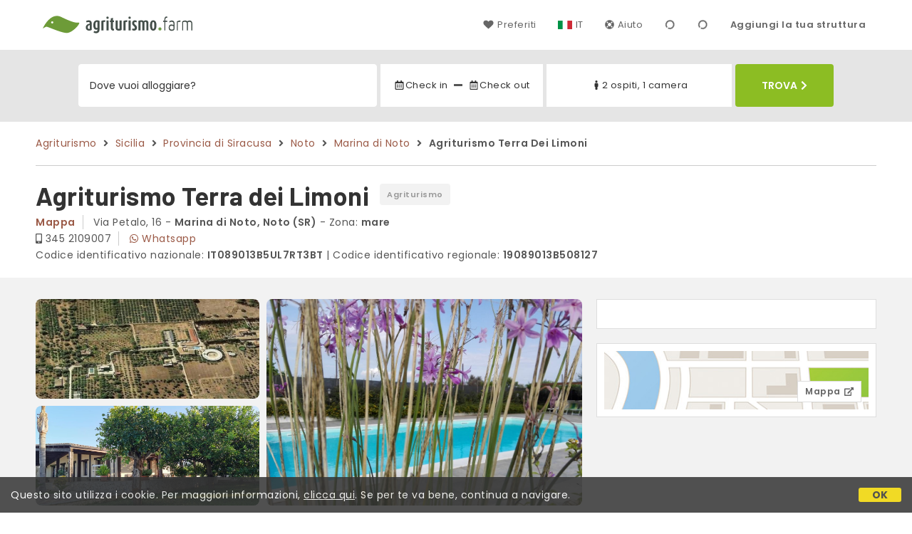

--- FILE ---
content_type: text/html;charset=UTF-8
request_url: https://www.agriturismo.farm/it/agriturismo/sicilia/agriturismo-terra-dei-limoni-marina-di-noto/9959
body_size: 97843
content:


<!doctype html>
<html lang="it"><!-- InstanceBegin template="/Templates/generica-desktop.dwt.cfm" codeOutsideHTMLIsLocked="false" -->

<head>
    <meta charset="windows-1252">
    <meta name="viewport" content="width=device-width, initial-scale=1.0">
    <!-- InstanceBeginEditable name="doctitle" -->
    <title> Agriturismo Terra Dei Limoni, Marina di Noto (prezzi aggiornati per il 2026)</title>
    <!-- InstanceEndEditable -->
    
	
    <link rel="alternate" hreflang="it" href="https://www.agriturismo.farm/it/agriturismo/sicilia/agriturismo-terra-dei-limoni-marina-di-noto/9959">
    <link rel="alternate" hreflang="en" href="https://www.agriturismo.farm/en/farm-holidays/sicily/agriturismo-terra-dei-limoni-marina-di-noto/9959">
	<link rel="alternate" hreflang="fr" href="https://www.agriturismo.farm/fr/agritourisme/sicile/agriturismo-terra-dei-limoni-marina-di-noto/9959">
	<link rel="alternate" hreflang="de" href="https://www.agriturismo.farm/de/bauernhofe/sizilien/agriturismo-terra-dei-limoni-marina-di-noto/9959">
	<link rel="alternate" hreflang="es" href="https://www.agriturismo.farm/es/agroturismo/sicilia/agriturismo-terra-dei-limoni-marina-di-noto/9959">
    
    <link rel="canonical" href="https://www.agriturismo.farm/it/agriturismo/sicilia/agriturismo-terra-dei-limoni-marina-di-noto/9959"> 	

	


    
    
    <link rel="preconnect" href="https://d117yjdt0789wg.cloudfront.net">
    <link rel="preconnect" href="https://fonts.googleapis.com">
    <link rel="preconnect" href="https://www.googletagmanager.com">
    <link rel="preconnect" href="https://connect.facebook.net">

    
    <script>
		
		var jsClass = document.getElementsByTagName('html')[0].className;
		if (jsClass == "") { 
			jsClass = "js"; 
		} else {
			jsClass += " js"; 
		}
		document.getElementsByTagName('html')[0].className = jsClass;
	</script>

    
    <script defer src="https://d117yjdt0789wg.cloudfront.net/CDN2/font-awesome/v5.0.7/js/fontawesome-all.min.js"></script>




    
	
    
            <link href="https://d117yjdt0789wg.cloudfront.net/CDN/grunt/base-desktop.min.css?rfh=bb33346" rel="stylesheet" type="text/css">
        




        
    
	
    <link href="https://d117yjdt0789wg.cloudfront.net/CDN2/global/style.global-v2-override-agit.min.css?rfh=bb33346" rel="stylesheet" type="text/css">


    


    

	<script>
        
        var varlinguaConfig = {
            lingua : "it",
            provenienza : "agit"
        };
    </script>
    
	<script>
        
        var vldConfig = {
            lingua : "it"
        };
    </script>
    
	
    
    
    

    <script>
        
        
        var lgnConfig = {
            idsito : "agit",
            lingua : "it",
            locale : "it_IT",
			classeColoreButton : "btn-verde-chiaro",
            initEmail : "",
            cookiePolicyOk : false,
            urlRedirect : "/",
            urlRegister : "/it/register/user",
            linkArGestore : true,				
            fbAppId : "917937991700404",
            appleLoginEnabled : true,
            appleClientId : 'it.studioscivoletto.agit-js',
			appleRedirectURI : "https://www.agriturismo.farm/login",
			appleNonce : "CD60CFD4-DC53-E2AC-2E61D0082A07C269",
			googleLoginEnabled : true,
            googleClientId : '987123741186-0vreoeemjjff8fapl2t2n2e7521glmij.apps.googleusercontent.com'
        };
    </script>    
    
    <script>
		var dpConf = {
			lingua : "it"
		};
	</script>

    
        	<script src="https://d117yjdt0789wg.cloudfront.net/CDN/grunt/base-desktop.min.js?rfh=bb33346"></script>
        
    <script src="https://d117yjdt0789wg.cloudfront.net/CDN/jquery-ui-1.12.1.custom/i18n/datepicker-it.min.js"></script>
    

	
	
		<script>
            $(document).ready(function(){
                cookiePolicy_barra();
            });
        </script>
    

        
        
        

        <script>
            
            
                var utConfig = {
                    lingua : "it",
                    applicationEnvironment : "production",
                    isHttps : true,
                    isMobile : false
                };
            
            
            
            var rrpConfig = {
                
                    
                    idStruttura : 9959,
                    tipoStruttura : "bbsic",
                
                
                tipoRrp : "pagina",
                provenienza : "agit",
                isFromApp : false,
                cookieId : "agit403347429522532843it", 
                arGestore : 0, 
                arPm : 0, 
                utmSource : "",
                utmRoomId : 0,
                utmRateId : "",
                refId : "",
                
                
                
                    
                    hasUserLogin : true, 
                    
                    initCerca : {
                        safeCheckIn : "", 
                        safeCheckOut : "", 
                        camere : 1,
                        adulti : 2,
                        bambini : 0,
                        etaBambini : "",
                        animali : 0,
                        numeroPersone : 2,
                        numeroNotti : 1
                    },
                    
                    initFormRichiesta : {
                        autoStart : false,
                        isModal : true
                    },
                
                    initFormCamere : {
                        autoStart : true,
                        isModal : false,
                        fixScrollType : "sidebar",
                        urlAction : "/it/booking/agriturismo/sicilia/agriturismo-terra-dei-limoni-marina-di-noto/9959",
                        testMode : 0,
                        highlightRoom : 0,
                        categoryOptions : "none",
                        arrayInitUnitaCamere : [] 
                    },
                
            };

        </script>

        
        
        

        
                <script src="https://d117yjdt0789wg.cloudfront.net/CDN/grunt/cdn3-utility.min.js?rfh=bb33346"></script>
            
                <script src="https://d117yjdt0789wg.cloudfront.net/CDN/grunt/cdn3-utility-country-info.min.js?rfh=bb33346"></script>
            
            <link href="https://d117yjdt0789wg.cloudfront.net/CDN/grunt/rrp4.min.css?rfh=bb33346" rel="stylesheet" type="text/css">
            <script src="https://d117yjdt0789wg.cloudfront.net/CDN/grunt/rrp4-language-it.min.js?rfh=bb33346"></script>
            <script src="https://d117yjdt0789wg.cloudfront.net/CDN/grunt/rrp4-general.min.js?rfh=bb33346"></script>
            
                
                <link rel="stylesheet" type="text/css" href="https://d117yjdt0789wg.cloudfront.net/CDN/grunt/rrp4-override-agit.min.css?rfh=bb33346">
                
            
            <link rel="stylesheet" href="https://d117yjdt0789wg.cloudfront.net/CDN/jquery.fancybox_v3/jquery.fancybox.min.css?rfh=bb33346" type="text/css" media="screen">
            <script type="text/javascript" src="https://d117yjdt0789wg.cloudfront.net/CDN/jquery.fancybox_v3/jquery.fancybox.min.js?rfh=bb33346"></script>
            <script type="text/javascript">
                
                function initFancyboxCaption() {
                    
                    $(".ssw-ext-slideshow-container > a, .ssw-masonry-item > a.ssw-ext-slideshow-link, .slfoto-ext-slideshow-container > a, .slfoto-masonry-item > a.slfoto-ext-slideshow-link, .rrp-camere-categoria-foto > a, a.js-foto-colazione-link, .rrp-foto-struttura-wl > a").fancybox({
                        caption : function(instance, item) {
                            if (typeof $(this).data('extcaption') !== 'undefined') {
                                return $(this).data('extcaption');
                            } else {
                                return "";
                            }
                        }
                    });
                }
                // ready DOM
                $(document).ready(function() {
                    
                    
                    $(document).on("click", ".rrp-camere-categoria-ico a, a.js-rrp-apri-foto-struttura-wl", function(){
                        
                        $("a[data-fancybox=" + $(this).data('idgruppo') + "]").first().trigger("click");
                        return false;
                    });

                    
                    initFancyboxCaption();

                });
            </script>
        

            
            <script src="https://d117yjdt0789wg.cloudfront.net/CDN2/jquery.center-image-box/CIB.min.js?rfh=bb33346"></script>
                
            
            <script>
                var sswConfig = {
                    arrayListaSlideshow : [{"idDiv":"slideshow_bbsic9959","foto":[{"urlThumb":"https://dhqbz5vfue3y3.cloudfront.net/fotobbsic/9959/4/z_20210422_042638352.jpg?rfh=1&amp;size=md","urlThumbXs":"https://dhqbz5vfue3y3.cloudfront.net/fotobbsic/9959/4/z_20210422_042638352.jpg?rfh=1&amp;size=xs","sitowebEsterno":"","width":1200,"id":9959,"height":899,"idcategoria":4,"descrizione":"","url":"https://dhqbz5vfue3y3.cloudfront.net/fotobbsic/9959/4/z_20210422_042638352.jpg?rfh=1","nomefile":"z_20210422_042638352.jpg"},{"urlThumb":"https://dhqbz5vfue3y3.cloudfront.net/fotobbsic/9959/4/z_20210422_043356477.jpg?rfh=1&amp;size=md","urlThumbXs":"https://dhqbz5vfue3y3.cloudfront.net/fotobbsic/9959/4/z_20210422_043356477.jpg?rfh=1&amp;size=xs","sitowebEsterno":"","width":738,"id":9959,"height":922,"idcategoria":4,"descrizione":"","url":"https://dhqbz5vfue3y3.cloudfront.net/fotobbsic/9959/4/z_20210422_043356477.jpg?rfh=1","nomefile":"z_20210422_043356477.jpg"},{"urlThumb":"https://dhqbz5vfue3y3.cloudfront.net/fotobbsic/9959/4/z_20230128_112930672_4214963.jpg?rfh=1&amp;size=md","urlThumbXs":"https://dhqbz5vfue3y3.cloudfront.net/fotobbsic/9959/4/z_20230128_112930672_4214963.jpg?rfh=1&amp;size=xs","sitowebEsterno":"","width":1200,"id":9959,"height":900,"idcategoria":4,"descrizione":"","url":"https://dhqbz5vfue3y3.cloudfront.net/fotobbsic/9959/4/z_20230128_112930672_4214963.jpg?rfh=1","nomefile":"z_20230128_112930672_4214963.jpg"},{"urlThumb":"https://dhqbz5vfue3y3.cloudfront.net/fotobbsic/9959/4/z_20230128_112930505_5732799.jpg?rfh=1&amp;size=md","urlThumbXs":"https://dhqbz5vfue3y3.cloudfront.net/fotobbsic/9959/4/z_20230128_112930505_5732799.jpg?rfh=1&amp;size=xs","sitowebEsterno":"","width":1200,"id":9959,"height":799,"idcategoria":4,"descrizione":"","url":"https://dhqbz5vfue3y3.cloudfront.net/fotobbsic/9959/4/z_20230128_112930505_5732799.jpg?rfh=1","nomefile":"z_20230128_112930505_5732799.jpg"},{"urlThumb":"https://dhqbz5vfue3y3.cloudfront.net/fotobbsic/9959/4/z_20210422_042652648.jpg?rfh=1&amp;size=md","urlThumbXs":"https://dhqbz5vfue3y3.cloudfront.net/fotobbsic/9959/4/z_20210422_042652648.jpg?rfh=1&amp;size=xs","sitowebEsterno":"","width":1200,"id":9959,"height":899,"idcategoria":4,"descrizione":"","url":"https://dhqbz5vfue3y3.cloudfront.net/fotobbsic/9959/4/z_20210422_042652648.jpg?rfh=1","nomefile":"z_20210422_042652648.jpg"},{"urlThumb":"https://dhqbz5vfue3y3.cloudfront.net/fotobbsic/9959/4/z_20210422_042613642.jpg?rfh=1&amp;size=md","urlThumbXs":"https://dhqbz5vfue3y3.cloudfront.net/fotobbsic/9959/4/z_20210422_042613642.jpg?rfh=1&amp;size=xs","sitowebEsterno":"","width":1200,"id":9959,"height":900,"idcategoria":4,"descrizione":"","url":"https://dhqbz5vfue3y3.cloudfront.net/fotobbsic/9959/4/z_20210422_042613642.jpg?rfh=1","nomefile":"z_20210422_042613642.jpg"},{"urlThumb":"https://dhqbz5vfue3y3.cloudfront.net/fotobbsic/9959/4/z_20210422_043029439.jpg?rfh=1&amp;size=md","urlThumbXs":"https://dhqbz5vfue3y3.cloudfront.net/fotobbsic/9959/4/z_20210422_043029439.jpg?rfh=1&amp;size=xs","sitowebEsterno":"","width":1200,"id":9959,"height":900,"idcategoria":4,"descrizione":"","url":"https://dhqbz5vfue3y3.cloudfront.net/fotobbsic/9959/4/z_20210422_043029439.jpg?rfh=1","nomefile":"z_20210422_043029439.jpg"},{"urlThumb":"https://dhqbz5vfue3y3.cloudfront.net/fotobbsic/9959/4/z_20210422_042538367.jpg?rfh=1&amp;size=md","urlThumbXs":"https://dhqbz5vfue3y3.cloudfront.net/fotobbsic/9959/4/z_20210422_042538367.jpg?rfh=1&amp;size=xs","sitowebEsterno":"","width":1200,"id":9959,"height":900,"idcategoria":4,"descrizione":"","url":"https://dhqbz5vfue3y3.cloudfront.net/fotobbsic/9959/4/z_20210422_042538367.jpg?rfh=1","nomefile":"z_20210422_042538367.jpg"},{"urlThumb":"https://dhqbz5vfue3y3.cloudfront.net/fotobbsic/9959/4/z_20210422_042702270.jpg?rfh=1&amp;size=md","urlThumbXs":"https://dhqbz5vfue3y3.cloudfront.net/fotobbsic/9959/4/z_20210422_042702270.jpg?rfh=1&amp;size=xs","sitowebEsterno":"","width":1200,"id":9959,"height":900,"idcategoria":4,"descrizione":"","url":"https://dhqbz5vfue3y3.cloudfront.net/fotobbsic/9959/4/z_20210422_042702270.jpg?rfh=1","nomefile":"z_20210422_042702270.jpg"},{"urlThumb":"https://dhqbz5vfue3y3.cloudfront.net/fotobbsic/9959/4/z_20210422_042719117.jpg?rfh=1&amp;size=md","urlThumbXs":"https://dhqbz5vfue3y3.cloudfront.net/fotobbsic/9959/4/z_20210422_042719117.jpg?rfh=1&amp;size=xs","sitowebEsterno":"","width":1200,"id":9959,"height":899,"idcategoria":4,"descrizione":"","url":"https://dhqbz5vfue3y3.cloudfront.net/fotobbsic/9959/4/z_20210422_042719117.jpg?rfh=1","nomefile":"z_20210422_042719117.jpg"},{"urlThumb":"https://dhqbz5vfue3y3.cloudfront.net/fotobbsic/9959/4/z_20210422_042521440.jpg?rfh=1&amp;size=md","urlThumbXs":"https://dhqbz5vfue3y3.cloudfront.net/fotobbsic/9959/4/z_20210422_042521440.jpg?rfh=1&amp;size=xs","sitowebEsterno":"","width":1200,"id":9959,"height":800,"idcategoria":4,"descrizione":"","url":"https://dhqbz5vfue3y3.cloudfront.net/fotobbsic/9959/4/z_20210422_042521440.jpg?rfh=1","nomefile":"z_20210422_042521440.jpg"},{"urlThumb":"https://dhqbz5vfue3y3.cloudfront.net/fotobbsic/9959/4/z_20210422_042735747.jpg?rfh=1&amp;size=md","urlThumbXs":"https://dhqbz5vfue3y3.cloudfront.net/fotobbsic/9959/4/z_20210422_042735747.jpg?rfh=1&amp;size=xs","sitowebEsterno":"","width":1200,"id":9959,"height":800,"idcategoria":4,"descrizione":"","url":"https://dhqbz5vfue3y3.cloudfront.net/fotobbsic/9959/4/z_20210422_042735747.jpg?rfh=1","nomefile":"z_20210422_042735747.jpg"},{"urlThumb":"https://dhqbz5vfue3y3.cloudfront.net/fotobbsic/9959/4/z_20210422_042745577.jpg?rfh=1&amp;size=md","urlThumbXs":"https://dhqbz5vfue3y3.cloudfront.net/fotobbsic/9959/4/z_20210422_042745577.jpg?rfh=1&amp;size=xs","sitowebEsterno":"","width":1200,"id":9959,"height":800,"idcategoria":4,"descrizione":"","url":"https://dhqbz5vfue3y3.cloudfront.net/fotobbsic/9959/4/z_20210422_042745577.jpg?rfh=1","nomefile":"z_20210422_042745577.jpg"},{"urlThumb":"https://dhqbz5vfue3y3.cloudfront.net/fotobbsic/9959/4/z_20210422_042806218.jpg?rfh=1&amp;size=md","urlThumbXs":"https://dhqbz5vfue3y3.cloudfront.net/fotobbsic/9959/4/z_20210422_042806218.jpg?rfh=1&amp;size=xs","sitowebEsterno":"","width":1200,"id":9959,"height":900,"idcategoria":4,"descrizione":"","url":"https://dhqbz5vfue3y3.cloudfront.net/fotobbsic/9959/4/z_20210422_042806218.jpg?rfh=1","nomefile":"z_20210422_042806218.jpg"},{"urlThumb":"https://dhqbz5vfue3y3.cloudfront.net/fotobbsic/9959/4/z_20210422_042822867.jpg?rfh=1&amp;size=md","urlThumbXs":"https://dhqbz5vfue3y3.cloudfront.net/fotobbsic/9959/4/z_20210422_042822867.jpg?rfh=1&amp;size=xs","sitowebEsterno":"","width":1200,"id":9959,"height":800,"idcategoria":4,"descrizione":"","url":"https://dhqbz5vfue3y3.cloudfront.net/fotobbsic/9959/4/z_20210422_042822867.jpg?rfh=1","nomefile":"z_20210422_042822867.jpg"},{"urlThumb":"https://dhqbz5vfue3y3.cloudfront.net/fotobbsic/9959/4/z_20210422_042905314.jpg?rfh=1&amp;size=md","urlThumbXs":"https://dhqbz5vfue3y3.cloudfront.net/fotobbsic/9959/4/z_20210422_042905314.jpg?rfh=1&amp;size=xs","sitowebEsterno":"","width":1200,"id":9959,"height":899,"idcategoria":4,"descrizione":"","url":"https://dhqbz5vfue3y3.cloudfront.net/fotobbsic/9959/4/z_20210422_042905314.jpg?rfh=1","nomefile":"z_20210422_042905314.jpg"},{"urlThumb":"https://dhqbz5vfue3y3.cloudfront.net/fotobbsic/9959/4/z_20210422_042939424.jpg?rfh=1&amp;size=md","urlThumbXs":"https://dhqbz5vfue3y3.cloudfront.net/fotobbsic/9959/4/z_20210422_042939424.jpg?rfh=1&amp;size=xs","sitowebEsterno":"","width":1200,"id":9959,"height":900,"idcategoria":4,"descrizione":"","url":"https://dhqbz5vfue3y3.cloudfront.net/fotobbsic/9959/4/z_20210422_042939424.jpg?rfh=1","nomefile":"z_20210422_042939424.jpg"},{"urlThumb":"https://dhqbz5vfue3y3.cloudfront.net/fotobbsic/9959/4/z_20210422_043057115.jpg?rfh=1&amp;size=md","urlThumbXs":"https://dhqbz5vfue3y3.cloudfront.net/fotobbsic/9959/4/z_20210422_043057115.jpg?rfh=1&amp;size=xs","sitowebEsterno":"","width":1200,"id":9959,"height":900,"idcategoria":4,"descrizione":"","url":"https://dhqbz5vfue3y3.cloudfront.net/fotobbsic/9959/4/z_20210422_043057115.jpg?rfh=1","nomefile":"z_20210422_043057115.jpg"},{"urlThumb":"https://dhqbz5vfue3y3.cloudfront.net/fotobbsic/9959/4/z_20210422_043120454.jpg?rfh=1&amp;size=md","urlThumbXs":"https://dhqbz5vfue3y3.cloudfront.net/fotobbsic/9959/4/z_20210422_043120454.jpg?rfh=1&amp;size=xs","sitowebEsterno":"","width":1200,"id":9959,"height":900,"idcategoria":4,"descrizione":"","url":"https://dhqbz5vfue3y3.cloudfront.net/fotobbsic/9959/4/z_20210422_043120454.jpg?rfh=1","nomefile":"z_20210422_043120454.jpg"},{"urlThumb":"https://dhqbz5vfue3y3.cloudfront.net/fotobbsic/9959/4/z_20210422_043511883.jpg?rfh=1&amp;size=md","urlThumbXs":"https://dhqbz5vfue3y3.cloudfront.net/fotobbsic/9959/4/z_20210422_043511883.jpg?rfh=1&amp;size=xs","sitowebEsterno":"","width":1200,"id":9959,"height":899,"idcategoria":4,"descrizione":"","url":"https://dhqbz5vfue3y3.cloudfront.net/fotobbsic/9959/4/z_20210422_043511883.jpg?rfh=1","nomefile":"z_20210422_043511883.jpg"},{"urlThumb":"https://dhqbz5vfue3y3.cloudfront.net/fotobbsic/9959/4/z_20230128_111544667_4025361.jpg?rfh=1&amp;size=md","urlThumbXs":"https://dhqbz5vfue3y3.cloudfront.net/fotobbsic/9959/4/z_20230128_111544667_4025361.jpg?rfh=1&amp;size=xs","sitowebEsterno":"","width":1200,"id":9959,"height":900,"idcategoria":4,"descrizione":"","url":"https://dhqbz5vfue3y3.cloudfront.net/fotobbsic/9959/4/z_20230128_111544667_4025361.jpg?rfh=1","nomefile":"z_20230128_111544667_4025361.jpg"},{"urlThumb":"https://dhqbz5vfue3y3.cloudfront.net/fotobbsic/9959/4/z_20230128_1115450_7984608.jpg?rfh=1&amp;size=md","urlThumbXs":"https://dhqbz5vfue3y3.cloudfront.net/fotobbsic/9959/4/z_20230128_1115450_7984608.jpg?rfh=1&amp;size=xs","sitowebEsterno":"","width":1200,"id":9959,"height":900,"idcategoria":4,"descrizione":"","url":"https://dhqbz5vfue3y3.cloudfront.net/fotobbsic/9959/4/z_20230128_1115450_7984608.jpg?rfh=1","nomefile":"z_20230128_1115450_7984608.jpg"},{"urlThumb":"https://dhqbz5vfue3y3.cloudfront.net/fotobbsic/9959/4/z_20230128_111543520_9171486.jpg?rfh=1&amp;size=md","urlThumbXs":"https://dhqbz5vfue3y3.cloudfront.net/fotobbsic/9959/4/z_20230128_111543520_9171486.jpg?rfh=1&amp;size=xs","sitowebEsterno":"","width":1200,"id":9959,"height":771,"idcategoria":4,"descrizione":"","url":"https://dhqbz5vfue3y3.cloudfront.net/fotobbsic/9959/4/z_20230128_111543520_9171486.jpg?rfh=1","nomefile":"z_20230128_111543520_9171486.jpg"},{"urlThumb":"https://dhqbz5vfue3y3.cloudfront.net/fotobbsic/9959/4/z_20241127_062851205_1690653.jpg?rfh=1&amp;size=md","urlThumbXs":"https://dhqbz5vfue3y3.cloudfront.net/fotobbsic/9959/4/z_20241127_062851205_1690653.jpg?rfh=1&amp;size=xs","sitowebEsterno":"","width":899,"id":9959,"height":1200,"idcategoria":4,"descrizione":"Staff","url":"https://dhqbz5vfue3y3.cloudfront.net/fotobbsic/9959/4/z_20241127_062851205_1690653.jpg?rfh=1","nomefile":"z_20241127_062851205_1690653.jpg"},{"urlThumb":"https://dhqbz5vfue3y3.cloudfront.net/fotobbsic/9959/4/z_20241127_062851269_8982818.jpg?rfh=1&amp;size=md","urlThumbXs":"https://dhqbz5vfue3y3.cloudfront.net/fotobbsic/9959/4/z_20241127_062851269_8982818.jpg?rfh=1&amp;size=xs","sitowebEsterno":"","width":900,"id":9959,"height":1200,"idcategoria":4,"descrizione":"Staff","url":"https://dhqbz5vfue3y3.cloudfront.net/fotobbsic/9959/4/z_20241127_062851269_8982818.jpg?rfh=1","nomefile":"z_20241127_062851269_8982818.jpg"}]}],
                    lingua : "it",
                    fontAwesomeVersion : 5
                };
            </script>

            
            <script src="https://d117yjdt0789wg.cloudfront.net/CDN/masonry/masonry.pkgd.min.js?rfh=bb33346"></script>
            
            <script src="https://d117yjdt0789wg.cloudfront.net/CDN2/jquery.slideshow/slideshow_v4.min.js?rfh=bb33346"></script>
            <link rel="stylesheet" href="https://d117yjdt0789wg.cloudfront.net/CDN2/jquery.slideshow/slideshow_v4.min.css?rfh=bb33346" type="text/css">

            

                    
                    <script>
                        $(document).ready(function(){	
                            sswInit({
                                crop : false,
                                navigation : "thumb-anim",
                                showCounter : true
                            });
                        });
                    </script>    
                    
                

			
			<script src="https://d117yjdt0789wg.cloudfront.net/CDN2/jquery.schede/schede_v2.min.js?rfh=bb33346"></script>
	        <link type="text/css" rel="stylesheet" href="https://d117yjdt0789wg.cloudfront.net/CDN2/jquery.schede/schede_v2.min.css?rfh=bb33346">
            
			
            
                <link href="https://d117yjdt0789wg.cloudfront.net/CDN/jquery.testo_espandibile/testo_espandibile.min.css" rel="stylesheet">
                <script src="https://d117yjdt0789wg.cloudfront.net/CDN/jquery.testo_espandibile/testo_espandibile.min.js"></script>
            
                <!-- Global site tag (gtag.js) - Google Analytics -->
                <script async src="https://www.googletagmanager.com/gtag/js?id=G-R3CH0471YX"></script>
                <script>
                    window.dataLayer = window.dataLayer || [];
                    function gtag(){dataLayer.push(arguments);}
                    gtag('js', new Date());
                    
                    
                    gtag('config', 'G-R3CH0471YX');
                    
                    
                        
                        gtag('config', 'AW-1071428987');
                    

                </script>
            
	
    <link rel="shortcut icon" href="https://www.agriturismo.farm/favicon.ico">
    <!-- InstanceBeginEditable name="head" -->
    
<script type="application/ld+json">{"@context":"http://schema.org","@type":"LodgingBusiness","name":"Agriturismo Terra dei Limoni","url":"https://www.agriturismo.farm/it/agriturismo/sicilia/agriturismo-terra-dei-limoni-marina-di-noto/9959","image":["https://dhqbz5vfue3y3.cloudfront.net/fotobbsic/9959/4/z_20210422_042638352.jpg?rfh=1","https://dhqbz5vfue3y3.cloudfront.net/fotobbsic/9959/4/z_20210422_043356477.jpg?rfh=1","https://dhqbz5vfue3y3.cloudfront.net/fotobbsic/9959/4/z_20230128_112930672_4214963.jpg?rfh=1","https://dhqbz5vfue3y3.cloudfront.net/fotobbsic/9959/4/z_20230128_112930505_5732799.jpg?rfh=1","https://dhqbz5vfue3y3.cloudfront.net/fotobbsic/9959/4/z_20210422_042652648.jpg?rfh=1","https://dhqbz5vfue3y3.cloudfront.net/fotobbsic/9959/4/z_20210422_042613642.jpg?rfh=1","https://dhqbz5vfue3y3.cloudfront.net/fotobbsic/9959/4/z_20210422_043029439.jpg?rfh=1","https://dhqbz5vfue3y3.cloudfront.net/fotobbsic/9959/4/z_20210422_042538367.jpg?rfh=1","https://dhqbz5vfue3y3.cloudfront.net/fotobbsic/9959/4/z_20210422_042702270.jpg?rfh=1","https://dhqbz5vfue3y3.cloudfront.net/fotobbsic/9959/4/z_20210422_042719117.jpg?rfh=1","https://dhqbz5vfue3y3.cloudfront.net/fotobbsic/9959/4/z_20210422_042521440.jpg?rfh=1","https://dhqbz5vfue3y3.cloudfront.net/fotobbsic/9959/4/z_20210422_042735747.jpg?rfh=1","https://dhqbz5vfue3y3.cloudfront.net/fotobbsic/9959/4/z_20210422_042745577.jpg?rfh=1","https://dhqbz5vfue3y3.cloudfront.net/fotobbsic/9959/4/z_20210422_042806218.jpg?rfh=1","https://dhqbz5vfue3y3.cloudfront.net/fotobbsic/9959/4/z_20210422_042822867.jpg?rfh=1","https://dhqbz5vfue3y3.cloudfront.net/fotobbsic/9959/4/z_20210422_042905314.jpg?rfh=1","https://dhqbz5vfue3y3.cloudfront.net/fotobbsic/9959/4/z_20210422_042939424.jpg?rfh=1","https://dhqbz5vfue3y3.cloudfront.net/fotobbsic/9959/4/z_20210422_043057115.jpg?rfh=1","https://dhqbz5vfue3y3.cloudfront.net/fotobbsic/9959/4/z_20210422_043120454.jpg?rfh=1","https://dhqbz5vfue3y3.cloudfront.net/fotobbsic/9959/4/z_20210422_043511883.jpg?rfh=1","https://dhqbz5vfue3y3.cloudfront.net/fotobbsic/9959/4/z_20230128_111544667_4025361.jpg?rfh=1","https://dhqbz5vfue3y3.cloudfront.net/fotobbsic/9959/4/z_20230128_1115450_7984608.jpg?rfh=1","https://dhqbz5vfue3y3.cloudfront.net/fotobbsic/9959/4/z_20230128_111543520_9171486.jpg?rfh=1","https://dhqbz5vfue3y3.cloudfront.net/fotobbsic/9959/4/z_20241127_062851205_1690653.jpg?rfh=1","https://dhqbz5vfue3y3.cloudfront.net/fotobbsic/9959/4/z_20241127_062851269_8982818.jpg?rfh=1"],"description":"Circondato da un rigoglioso agrumeto, Terra dei Limoni accoglie i suoi ospiti a Marina di Noto, a pochi passi da una spiaggia dorata e a breve distanza dalle meraviglie barocche del Val di Noto. L’agriturismo è il frutto di un amore autentico per la Sicilia e offre un’esperienza di soggiorno che uni...","address":{"@type":"PostalAddress","addressLocality":"Via Petalo, 16","postalCode":"96017","streetAddress":"Via Petalo, 16, 96017 Noto, Italia","addressRegion":"Sicilia","addressCountry":"IT"},"telephone":"+393452109007","geo":{"@type":"GeoCoordinates","latitude":"36.8697528213046940","longitude":"15.1250118135465460"}}</script>

<script type="application/ld+json">{"@context":"https://schema.org","itemListElement":[{"position":1,"item":"https://www.agriturismo.farm/it","@type":"ListItem","name":"Agriturismo"},{"position":2,"item":"https://www.agriturismo.farm/it/regione/sicilia","@type":"ListItem","name":"Sicilia"},{"position":3,"item":"https://www.agriturismo.farm/it/provincia/siracusa","@type":"ListItem","name":"Provincia di Siracusa"},{"position":4,"item":"https://www.agriturismo.farm/it/noto","@type":"ListItem","name":"Noto"},{"position":5,"item":"https://www.agriturismo.farm/it/noto/frazione/marina-di-noto","@type":"ListItem","name":"Marina di Noto"},{"position":6,"@type":"ListItem","name":"Agriturismo Terra dei Limoni"}],"@type":"BreadcrumbList"}</script>

    <!-- InstanceEndEditable -->
</head>

<body>

    
		
        <div class="wrapper-base wrapper-lg">
            <div class="testata">
            
                
                <a href="/it/" class="testata-logo"> <img src="[data-uri]" alt="agriturismo.farm"></a>
            
                
                <ul class="testata-menu">
	                
						
                        <li>
                            <a href="/it/preferiti"><i class="fas fa-heart ico-margin-dx"></i>Preferiti</a>
                        </li>
					
                    
                    <li class="lingua">
                        <a href="#barra-lingua" class="linkMosNasSMenu bn_it">IT</a>
                        
<div id="barra-lingua" class="smenu linkMosNasSMenu_target">

	<div class="smenu-freccina"></div>

	
    <a href="https://www.agriturismo.farm/it/agriturismo/sicilia/agriturismo-terra-dei-limoni-marina-di-noto/9959" class="bn_it">Italiano</a> 

    
    <a href="https://www.agriturismo.farm/en/farm-holidays/sicily/agriturismo-terra-dei-limoni-marina-di-noto/9959" class="bn_en">English</a>
    
    
    <a href="https://www.agriturismo.farm/fr/agritourisme/sicile/agriturismo-terra-dei-limoni-marina-di-noto/9959" class="bn_fr">Fran&ccedil;ais</a>
    
    
    <a href="https://www.agriturismo.farm/de/bauernhofe/sizilien/agriturismo-terra-dei-limoni-marina-di-noto/9959" class="bn_de">Deutsch</a>
    
    
    <a href="https://www.agriturismo.farm/es/agroturismo/sicilia/agriturismo-terra-dei-limoni-marina-di-noto/9959" class="bn_es smenu-ultimo">Espa&ntilde;ol</a>

</div>
 
                    </li>
                    
                    <li><a href="/it/faq"><i class="fas fa-life-ring ico-margin-dx"></i>Aiuto</a> </li>
                    
                    <li><div class="lgn-box-login" data-boxtype="menutoponlylogin"><i class="fas fa-circle-notch fa-spin fa-fw"></i></div></li>
                    <li class="lgn-hide-on-login-block"><div class="lgn-box-login" data-boxtype="linkregister"><i class="fas fa-circle-notch fa-spin fa-fw"></i></div></li>
                    
                      
                        <li class="aggiungi"><a href="/aggiungi.cfm">Aggiungi la tua struttura</a></li>
                    
                </ul>
            
            </div>
        </div>
	
    
        <div class="fascia-base fascia-sm fascia-grigia-rilievo">
            <div class="wrapper-base wrapper-md">
                


<form autocomplete="off" action="/cerca.cfm" class="frm-cerca js-fc-form-cerca">
    
    <div class="frm-cerca-localita">
        
        <input name="q" type="text" class="input-base input-100 input-lg" data-historysearch="0" placeholder="Dove vuoi alloggiare?">
        
        <div class="js-fc-autocomplete-loading"></div>
    </div>

    
	<div class="frm-cerca-checkin-checkout">
    	
        
        <div class="frm-cerca-checkin-checkout-container">
        	
			
            <div class="frm-cerca-container-sx js-fc-datepicker-container-checkin">
				<a href="#" class="js-fc-datepicker-link-checkin js-dp-open-link" data-idinput="dpcheckincerca" data-idotherlink="dpcheckoutcercalink" id="dpcheckincercalink">...</a>
                
                <input class="js-dp-open" type="hidden" name="checkin" value=""
                	id="dpcheckincerca"
                    data-selectday="" 
                    data-showmonth=""
                    data-mindate="2026-01-26"
                    data-maxdate="2028-01-26"
                    data-dptype="checkin"
                    data-idotherinput="dpcheckoutcerca"
                    data-showrange="true"
                    data-fixedcheckout="true"
                    placeholder="Check-in"
                    >                
            </div>
			
			
            <div class="frm-cerca-container-center"><i class="fas fa-minus"></i></div>
			
			
            <div class="frm-cerca-container-dx js-fc-datepicker-container-checkout">
            	<a href="#" class="js-fc-datepicker-link-checkout js-dp-open-link" data-idinput="dpcheckoutcerca" data-idotherlink="dpcheckincercalink" id="dpcheckoutcercalink">...</a>
                
                <input class="js-dp-open" type="hidden" name="checkout" value=""
                	id="dpcheckoutcerca"
                    data-selectday="" 
                    data-showmonth=""
                    data-dptype="checkout"
                    data-idotherinput="dpcheckincerca"
                    placeholder="Check-out"
                    >
            </div>
            
            
	        <div class="frm-cerca-cancella-date js-fc-cancella-date"><a href="#"><i class="fas fa-times fa-fw"></i><span>cancella le date</span></a></div>

		</div>
        
    </div>
    
    
    <div class="frm-cerca-persone-camere">
    	<div class="frm-cerca-persone-camere-container js-fc-persone-camere-container">
        	<a href="#" class="js-fc-persone-camere-link">...</a>
            <div class="frm-cerca-freccia"><i class="fas fa-arrow-up"></i></div>
            <div class="frm-cerca-freccia-alt"><i class="fas fa-arrow-down"></i></div>
            
            <input type="hidden" name="numberpeople" value="2">
            <input type="hidden" name="numberrooms" value="1">
            <div class="box-scegli-persone-camere">
               
            </div>
		</div>
    </div>

    
    <input type="hidden" value="it" name="locale">

            
    

    
    <div class="frm-cerca-btn">
    	<button type="submit" name="Submit" class="btn-base btn-verde-chiaro btn-block btn-cerca-lg text-uppercase">
        	Trova<i class="fas fa-chevron-right ico-margin-sx"></i>
		</button>
    </div>
    
    <div class="separatore"></div>
       
</form>

            </div>
        </div> 

    

    <!-- InstanceBeginEditable name="contenuto" -->

    <div class="wrapper-base wrapper-lg">
        <div class="briciole">
            <a href="/it">Agriturismo</a>
        
            
                
                 <i class="fas fa-angle-right ico-margin-sx ico-margin-dx"></i> <a href="/it/regione/sicilia">Sicilia</a>
                 <i class="fas fa-angle-right ico-margin-sx ico-margin-dx"></i> <a href="/it/provincia/siracusa">Provincia di Siracusa</a>
                 <i class="fas fa-angle-right ico-margin-sx ico-margin-dx"></i> <a href="/it/noto">Noto</a>
                
                     <i class="fas fa-angle-right ico-margin-sx ico-margin-dx"></i> <a href="/it/noto/frazione/marina-di-noto">Marina di Noto</a>
                
                 <i class="fas fa-angle-right ico-margin-sx ico-margin-dx"></i> <strong> Agriturismo Terra Dei Limoni</strong>
                
            
        </div>
	</div>

    
    <div class="fascia-base fascia-sm fascia-bianca">	
        <div class="wrapper-base wrapper-lg">
            
            
            <div class="colonna-base colonna-80">
        
		<div class="ss-titolo">
			
            <h1>
            Agriturismo Terra dei Limoni 
            </h1>
            
            <div class="ss-tipologia">Agriturismo</div>    
            <div class="separatore"></div>
        </div>     
    
            
                <div class="ss-contatti">
                    
                    
                    <div class="ss-mappa-link text-capitalize">
                        <strong>
                            
                            <a href="https://www.google.com/maps/search/?api=1&query=Agriturismo+Terra+dei+Limoni+Marina+di+Noto" target="_blank">mappa</a>
                        </strong>
                    </div>
                    
                    
                    <div class="ss-indirizzo">Via Petalo, 16 - 
        
        <strong>Marina di Noto,  Noto (SR)</strong>
        
            - Zona:
			<strong>
			mare 
            </strong>
        </div>
                    
                </div>

                
                    <div class="ss-contatti row-space-top-xxxs">
                        
                        
                                    <div class="ss-tel-numero">       
                                        <i class="fas fa-mobile-alt ico-margin-dx"></i><span class="human-number" data-num="345 2109007187"></span>
                                    </div>
                                

                            <div class="ss-tel-numero">       
                                <a href="https://wa.me/393452109007?text=Messaggio%20a%20Agriturismo%20Terra%20dei%20Limoni%20%2D%20Noto%20http%3A%2F%2Fbeb%2Eit%2Fp%2Ecfm%3Fs%3D15%2D9959%0D%0A" class="js-click-whatsapp" data-ip="194.187.171.167" data-idstruttura="9959" data-idregione="15" data-lingua="it" data-telnumero="" data-provenienza="pagina" target="_blank"><i class="fab fa-whatsapp ico-margin-dx"></i>Whatsapp</a>
                            </div>
                        
                    </div>

                
                    <div class="ss-contatti row-space-top-xxxs">
                        <div>
                            Codice identificativo nazionale: <strong>IT089013B5UL7RT3BT</strong>                    
                            
                                    | 
                                Codice identificativo regionale: <strong>19089013B508127</strong>                            
                            
                        </div>
                    </div>
                
            </div>
            <div class="colonna-base colonna-20">
                
                <div class="preferiti-action preferiti-action-scheda text-right text-uppercase" data-idstruttura="9959" data-idregione="15" data-lingua="it"></div>
            </div>
            <div class="separatore"></div>
		
        </div>
    </div>
    
    
    <div class="fascia-base fascia-md-lg fascia-grigia">	
        <div class="wrapper-base wrapper-lg">
        
            <div class="colonna-layout-pagina-sx">
                
                
                <div class="row-space-bottom-md">
                    <div id="slideshow_bbsic9959"></div>
                </div>
                
                
                
        <div class="info-piace-perche row-space-bottom-lg">
            <div class="row-space-bottom-md">Gli ospiti di questa struttura hanno apprezzato:</div>
            
                <ul>
                
                    <li><i class="fas fa-check-circle fa-fw ico-margin-dx"></i>piscina</li>
                    
                
                    <li><i class="fas fa-check-circle fa-fw ico-margin-dx"></i>struttura di charme</li>
                    
                
                </ul>
                <div class="separatore"></div>
        </div>
    

                    
    <div class="schede-container">

        <div class="scheda-menu">
            <a href="#schedaCaratteristiche" class="scheda-link scheda-link-attiva">Caratteristiche</a>
            <a href="#schedaCaratteristicheComplete" class="scheda-link">Caratteristiche Complete</a>
        </div>            
        
        <div class="scheda-content scheda-content-attiva" id="schedaCaratteristiche">
            
        <div class="info-caratteristiche">
            <ul>
            	
                    <li><i class="fas fa-check-circle fa-fw ico-margin-dx"></i>Ristorante</li>
                
                    <li><i class="fas fa-check-circle fa-fw ico-margin-dx"></i>Piscina</li>
                          	
                    <li><i class="fas fa-check-circle fa-fw ico-margin-dx"></i>Accessibile disabili</li>
                
                    <li><i class="fas fa-check-circle fa-fw ico-margin-dx"></i>Uso cucina</li>
                
                    <li><i class="fas fa-check-circle fa-fw ico-margin-dx"></i>Animali consentiti</li>
                
                    <li><i class="fas fa-check-circle fa-fw ico-margin-dx"></i>Aria condizionata</li>
                
                    <li><i class="fas fa-check-circle fa-fw ico-margin-dx"></i>Fuga Romantica</li>
                
                    <li><i class="fas fa-check-circle fa-fw ico-margin-dx"></i>Parcheggio</li>
                
                    <li><i class="fas fa-check-circle fa-fw ico-margin-dx"></i>Giardino</li>
                
                    <li><i class="fas fa-check-circle fa-fw ico-margin-dx"></i>TV</li>
                
                    <li><i class="fas fa-check-circle fa-fw ico-margin-dx"></i>Wifi gratuito</li>
                
                    <li><i class="fas fa-check-circle fa-fw ico-margin-dx"></i>Adatto alle famiglie  </li>
                
                    <li><i class="fas fa-check-circle fa-fw ico-margin-dx"></i>Business</li>
                
                    <li><i class="fas fa-check-circle fa-fw ico-margin-dx"></i>Phon in Camera  </li>
                
                    <li><i class="fas fa-check-circle fa-fw ico-margin-dx"></i>Riscaldamento</li>
                              
                          
                
            </ul>
            <div class="separatore"></div>
            <div class="info-caratteristiche-dichiarate">Dichiarate dal Gestore</div>    
		</div>
    
        </div>

        <div class="scheda-content" id="schedaCaratteristicheComplete">
            
<p><strong>Informazioni varie</strong></p>
<ul>
              	
        <li>Accessibile disabili</li>
    
        <li><span class="testo_evidenziato">&Egrave; consentito portare animali</span> </li>
    
    	<li>Le Camere hanno il condizionatore / climatizzatore</li>
    
    	<li>Possibilit&agrave; di parcheggio</li>
    
    	<li>Si parla inglese</li>
    
    	<li>Si parla francese</li>
    
</ul>

<p><strong>Caratteristiche della casa</strong></p>
<ul>
    
    	<li>Spazio comune a disposizione degli ospiti</li>
    
    	<li>Posizione panoramica e/o tranquilla</li>
    
</ul>

<p><strong>Impianto di riscaldamento e di condizionamento della casa</strong></p>
<ul>
	
    	<li>Impianto a norma</li>
    
    	<li>Aria condizionata o a pompa</li>
    
    	<li>Regolazione temperatura dalle camere</li>
    
    	<li>Doppi vetri o pannelli solari</li>
    
</ul>

<p><strong>Impianto elettrico</strong></p>
<ul>
	
    	<li>Impianto a norma</li>
    
    	<li>Fotovoltaico o altre forme di energia rinnovabile</li>
    
</ul>

<p><strong>Pertinenze e servizi della casa</strong></p>
<ul>
	
    	<li>Piscina</li>
    
    	<li>Giardino</li>
    
    	<li>Angolo cottura</li>
    
    	<li>Terrazza</li>
    
    	<li>Accesso handicappati</li>
    
</ul>

<p><strong>Attrezzature e servizi</strong></p>
<ul>
	
    	<li>Giochi bambini / babysitting</li>
    
    	<li>Lavanderia / lavatrice</li>
    
    	<li>Accetta animali</li>
    
</ul>

<p><strong>Ubicazione e dintorni della casa</strong></p>
<ul>
    
    	<li>Vicino (entro 45 min) stazione / aereo / porto</li>
    
</ul>

<p><strong>Numero camere</strong></p>
<ul>
	
    	<li>Numero complessivo di camere: 14</li>
    
    	<li>Numero di camere con bagno ensuite (esclusivo - dentro la camera): 14</li>
    
</ul>

    <p><strong>Dimensioni media camere</strong></p>
    <ul>
        
            <li>Fra 21 e 30 mq</li>
        
    </ul>

<p><strong>Accessori igienico sanitari</strong></p>
<ul>
	
    	<li>Bagni restaurati negli ultimi 5 anni</li>
    
    	<li>Asciuga capelli</li>
    
    	<li>Campioncini monodose, saponi, etc</li>
    
</ul>

<p><strong>Attrezzature e servizi camere</strong></p>
<ul>
	
    	<li>Televisione</li>
    
    	<li>Specchio o portavaligia</li>
    
    	<li>Accesso internet o telefono</li>
    
</ul>

<p><strong>Arredamento - tipologia camere da letto</strong></p>
<ul>
	
    	<li>Scrittoio / tavolo e sedie</li>
    
    	<li>Divano / poltrone</li>
    
</ul>

    <p><strong>Pulizia Locali</strong></p>
    <ul>
    	
        	<li>Tutti i giorni, servizio alle camere</li>
        
    </ul>

<p><strong>Servizi</strong></p>
<ul>
	
    	<li>Guide / mappe / libri a disposizione</li>
    
    	<li>Calendario eventi locali</li>
    
</ul>

    <p><strong>Temi di viaggio - il luogo</strong></p>        
    <ul>
        
        	<li>Mare</li>
        
    </ul>

    <p><strong>Temi di viaggio - tipo di centro abitato</strong></p>   
    <ul>
        
        	<li>Piccole citt&agrave; - tra 25.000 e 100.000 ab.</li>
        
    </ul>

<p><strong>Temi di viaggio - caratteristiche della zona</strong></p>
<ul>
	
    	<li>Vicino monumenti e luoghi famosi</li>
    
    	<li>Zona d'arte o archeologica / architettonica</li>
    
    	<li>Eventi culturali e mostre</li>
    
    	<li>Zona d'itinerari enogastronomica</li>
    
    	<li>Immersa nella natura (pace e relax)</li>
    
    	<li>Giardini e paesaggi</li>
    
    	<li>In riva al mare</li>
    
</ul>

<p><strong>Temi di viaggio - caratteristiche della casa</strong></p>        
<ul>
	
    	<li>Struttura con giardino / oasi di relax</li>
    
    	<li>Struttura per famiglie</li>
    
    	<li>Struttura ideale per affari / business</li>
    
    	<li>Struttura ideale per una fuga romantica</li>
    
</ul>
                            
        </div>

    </div>

	
    
        <div class="schede-container">
            
            <div class="scheda-menu">
                
                    <a href="#schedaDescrizione" class="scheda-link scheda-link-attiva">Descrizione</a>
                
            </div>            
            
            
                <div class="scheda-content scheda-content-attiva" id="schedaDescrizione">
                    
                    
                
                <div class="txtExpandibile_box txtExpandibile_descrizione" data-numerorighe="8" data-paddingtoplink="10" data-comportamento="mosnas" data-testolink="mostra di pi&ugrave;" data-testolinknas="mostra di meno" data-bgcolor="ffffff">
                    Circondato da un rigoglioso agrumeto, Terra dei Limoni accoglie i suoi ospiti a Marina di Noto, a pochi passi da una spiaggia dorata e a breve distanza dalle meraviglie barocche del Val di Noto. L’agriturismo è il frutto di un amore autentico per la Sicilia e offre un’esperienza di soggiorno che unisce natura, comfort e ospitalità attenta.<br><br>Le camere matrimoniali, situate nel corpo centrale della struttura, sono impreziosite dalle decorazioni floreali della pittrice Fernanda Palvarini e si affacciano su spazi esterni attrezzati immersi nel verde. Gli appartamenti, dotati di cucina e ampia veranda, garantiscono la libertà e l’indipendenza ideali per famiglie e coppie in cerca di relax. Tutti gli alloggi dispongono di connessione Wi-Fi, bagno privato, climatizzatore, TV e frigo.<br><br>Ogni mattina viene servita una colazione abbondante con prodotti dolci e salati, torte fatte in casa, frutta di stagione e specialità locali. Non mancano proposte per intolleranze o esigenze specifiche, mentre la caffetteria è preparata con macchine professionali per garantire un ottimo inizio di giornata.<br><br>La struttura mette a disposizione due piscine, una delle quali con idromassaggio, un ampio giardino, parcheggio interno, reception, bar e sala colazione. Il ristorante di proprietà, situato a soli 200 metri, è aperto ogni sera e propone piatti della tradizione siciliana.<br><br>La posizione è ideale per esplorare la costa sud-orientale dell’isola: il centro storico di Noto si trova a soli 5 km, la Riserva Naturale di Vendicari a 8 km, Siracusa e Ortigia a circa 20 km. A Terra dei Limoni ogni dettaglio è pensato per far sentire l’ospite accolto, ascoltato e accompagnato nella scoperta di una terra affascinante e autentica.
                </div>
            
                </div>
            
        </div>
    

<div id="rrpScegliCamere">

    
	<div class="rrp-camere-testata">
	    
    	<div class="rrp-camere-testata-titolo">
			Camere e Prezzi    
        </div>
        
        
			<div class="rrp-camere-testata-condizioni">
            	
                
                <div class="js-rrp-link-container" data-type="apri-condizioni" data-class="rrp-btn-base rrp-btn-bordo-grigio rrp-btn-xs" data-label="Condizioni"></div>
			</div>
		
    </div>
	    
        
    <div class="row-space-bottom-md">
        <div class="js-rrp-form-camere-container"></div>
    </div>

</div>



        <div class="schede-container">
            <div class="scheda-menu">
                <a href="#schedaColazione" class="scheda-link scheda-link-attiva">
                    Colazione
                </a>
            </div>

            <div class="scheda-content scheda-content-attiva" id="schedaColazione">                    
                
        <div class="foto-colazione foto-colazione-3">
            
                <div class="foto-colazione-box foto-colazione-box-1">
                    <a href="https://dhqbz5vfue3y3.cloudfront.net/fotobbsic/9959/2/z_20210421_074753218.jpg?rfh=1" class="CIB_box js-foto-colazione-link rounded" data-fancybox="galleriaColazione" data-extcaption="La colazione di AGRITURISMO TERRA DEI LIMONI">
                        <img src="https://dhqbz5vfue3y3.cloudfront.net/fotobbsic/9959/2/z_20210421_074753218.jpg?rfh=1" class="CIB_img" data-img-original-w="1200" data-img-original-h="900" data-crop="1" alt="La colazione di AGRITURISMO TERRA DEI LIMONI">
                    </a>
                </div>
            
                <div class="foto-colazione-box foto-colazione-box-2">
                    <a href="https://dhqbz5vfue3y3.cloudfront.net/fotobbsic/9959/2/z_20230128_111415670_1004481.jpg?rfh=1" class="CIB_box js-foto-colazione-link rounded" data-fancybox="galleriaColazione" data-extcaption="La colazione di AGRITURISMO TERRA DEI LIMONI">
                        <img src="https://dhqbz5vfue3y3.cloudfront.net/fotobbsic/9959/2/z_20230128_111415670_1004481.jpg?rfh=1" class="CIB_img" data-img-original-w="1200" data-img-original-h="799" data-crop="1" alt="La colazione di AGRITURISMO TERRA DEI LIMONI">
                    </a>
                </div>
            
                <div class="foto-colazione-box foto-colazione-box-3">
                    <a href="https://dhqbz5vfue3y3.cloudfront.net/fotobbsic/9959/2/z_20230128_111415768_0450805.jpg?rfh=1" class="CIB_box js-foto-colazione-link rounded" data-fancybox="galleriaColazione" data-extcaption="La colazione di AGRITURISMO TERRA DEI LIMONI">
                        <img src="https://dhqbz5vfue3y3.cloudfront.net/fotobbsic/9959/2/z_20230128_111415768_0450805.jpg?rfh=1" class="CIB_img" data-img-original-w="1200" data-img-original-h="799" data-crop="1" alt="La colazione di AGRITURISMO TERRA DEI LIMONI">
                    </a>
                </div>
            
        </div>
    
        <div class="lh-lg margin-t-md">
            La colazione a Terra dei Limoni è un momento speciale, pensato per iniziare la giornata con gusto e varietà. Ogni mattina viene allestito un ricco buffet con proposte dolci e salate: brioches appena sfornate, pane fresco, marmellate, torte fatte in casa, frutta di stagione, yogurt, cereali, affettati, formaggi, uova e specialità locali come focacce e bruschette. Su richiesta sono disponibili anche prodotti per celiaci e per altre intolleranze alimentari. La caffetteria, preparata con macchine professionali, offre cappuccini, caffè, orzo e cioccolata calda, il tutto servito dalle 8:00 alle 10:00 in un’atmosfera rilassata e accogliente, perfetta per iniziare la giornata immersi nel profumo degli agrumi.
        </div>
       
            </div>
        </div>
	
        <div class="schede-container">
            <div class="scheda-menu">
                <a href="#schedaRistorante" class="scheda-link scheda-link-attiva">
                    Ristorante 
                </a>
            </div>

            <div class="scheda-content scheda-content-attiva" id="schedaRistorante">                    
                
        <div class="foto-colazione foto-colazione-10">
            
                <div class="foto-colazione-box foto-colazione-box-1">
                    
                        
                        <a href="https://dhqbz5vfue3y3.cloudfront.net/fotobbsic/9959/8/z_20241127_055905536_8447165.jpg?rfh=1" class="CIB_box js-foto-colazione-link rounded" data-fancybox="galleriaRistorante" data-extcaption="Il ristorante di AGRITURISMO TERRA DEI LIMONI">
                            <img src="https://dhqbz5vfue3y3.cloudfront.net/fotobbsic/9959/8/z_20241127_055905536_8447165.jpg?rfh=1" class="CIB_img" data-img-original-w="798" data-img-original-h="1200" data-crop="1" alt="Il ristorante di AGRITURISMO TERRA DEI LIMONI">
                        </a>
                    
                </div>
            
                <div class="foto-colazione-box foto-colazione-box-2">
                    
                        
                        <a href="https://dhqbz5vfue3y3.cloudfront.net/fotobbsic/9959/8/z_20241127_055905611_4209268.jpg?rfh=1" class="CIB_box js-foto-colazione-link rounded" data-fancybox="galleriaRistorante" data-extcaption="Il ristorante di AGRITURISMO TERRA DEI LIMONI">
                            <img src="https://dhqbz5vfue3y3.cloudfront.net/fotobbsic/9959/8/z_20241127_055905611_4209268.jpg?rfh=1" class="CIB_img" data-img-original-w="900" data-img-original-h="1200" data-crop="1" alt="Il ristorante di AGRITURISMO TERRA DEI LIMONI">
                        </a>
                    
                </div>
            
                <div class="foto-colazione-box foto-colazione-box-3">
                    
                        
                        <a href="https://dhqbz5vfue3y3.cloudfront.net/fotobbsic/9959/8/z_20241127_055905614_3718255.jpg?rfh=1" class="CIB_box js-foto-colazione-link rounded" data-fancybox="galleriaRistorante" data-extcaption="Il ristorante di AGRITURISMO TERRA DEI LIMONI">
                            <img src="https://dhqbz5vfue3y3.cloudfront.net/fotobbsic/9959/8/z_20241127_055905614_3718255.jpg?rfh=1" class="CIB_img" data-img-original-w="900" data-img-original-h="1200" data-crop="1" alt="Il ristorante di AGRITURISMO TERRA DEI LIMONI">
                        </a>
                    
                </div>
            
                <div class="foto-colazione-box foto-colazione-box-4">
                    
                        
                        <a href="https://dhqbz5vfue3y3.cloudfront.net/fotobbsic/9959/8/z_20241127_055905615_9229817.jpg?rfh=1" class="CIB_box js-foto-colazione-link rounded" data-fancybox="galleriaRistorante" data-extcaption="Il ristorante di AGRITURISMO TERRA DEI LIMONI">
                            <img src="https://dhqbz5vfue3y3.cloudfront.net/fotobbsic/9959/8/z_20241127_055905615_9229817.jpg?rfh=1" class="CIB_img" data-img-original-w="1200" data-img-original-h="798" data-crop="1" alt="Il ristorante di AGRITURISMO TERRA DEI LIMONI">
                        </a>
                    
                </div>
            
                <div class="foto-colazione-box foto-colazione-box-5">
                    
                        
                        <a href="https://dhqbz5vfue3y3.cloudfront.net/fotobbsic/9959/8/z_20241127_055905665_9756363.jpg?rfh=1" class="CIB_box js-foto-colazione-link rounded" data-fancybox="galleriaRistorante" data-extcaption="Il ristorante di AGRITURISMO TERRA DEI LIMONI">
                            <img src="https://dhqbz5vfue3y3.cloudfront.net/fotobbsic/9959/8/z_20241127_055905665_9756363.jpg?rfh=1" class="CIB_img" data-img-original-w="900" data-img-original-h="1200" data-crop="1" alt="Il ristorante di AGRITURISMO TERRA DEI LIMONI">
                        </a>
                    
                </div>
            
                <div class="foto-colazione-box foto-colazione-box-6">
                    
                        
                        <a href="https://dhqbz5vfue3y3.cloudfront.net/fotobbsic/9959/8/z_20241127_055950884_7582941.jpg?rfh=1" class="CIB_box js-foto-colazione-link rounded" data-fancybox="galleriaRistorante" data-extcaption="Il ristorante di AGRITURISMO TERRA DEI LIMONI">
                            <img src="https://dhqbz5vfue3y3.cloudfront.net/fotobbsic/9959/8/z_20241127_055950884_7582941.jpg?rfh=1" class="CIB_img" data-img-original-w="900" data-img-original-h="1200" data-crop="1" alt="Il ristorante di AGRITURISMO TERRA DEI LIMONI">
                        </a>
                    
                </div>
            
                <div class="foto-colazione-box foto-colazione-box-7">
                    
                        
                        <a href="https://dhqbz5vfue3y3.cloudfront.net/fotobbsic/9959/8/z_20241127_055950920_3326511.jpg?rfh=1" class="CIB_box js-foto-colazione-link rounded" data-fancybox="galleriaRistorante" data-extcaption="Il ristorante di AGRITURISMO TERRA DEI LIMONI">
                            <img src="https://dhqbz5vfue3y3.cloudfront.net/fotobbsic/9959/8/z_20241127_055950920_3326511.jpg?rfh=1" class="CIB_img" data-img-original-w="900" data-img-original-h="1200" data-crop="1" alt="Il ristorante di AGRITURISMO TERRA DEI LIMONI">
                        </a>
                    
                </div>
            
                <div class="foto-colazione-box foto-colazione-box-8">
                    
                        
                        <a href="https://dhqbz5vfue3y3.cloudfront.net/fotobbsic/9959/8/z_20241127_055950949_6975820.jpg?rfh=1" class="CIB_box js-foto-colazione-link rounded" data-fancybox="galleriaRistorante" data-extcaption="Il ristorante di AGRITURISMO TERRA DEI LIMONI">
                            <img src="https://dhqbz5vfue3y3.cloudfront.net/fotobbsic/9959/8/z_20241127_055950949_6975820.jpg?rfh=1" class="CIB_img" data-img-original-w="900" data-img-original-h="1200" data-crop="1" alt="Il ristorante di AGRITURISMO TERRA DEI LIMONI">
                        </a>
                    
                </div>
            
                <div class="foto-colazione-box foto-colazione-box-9">
                    
                        
                        <a href="https://dhqbz5vfue3y3.cloudfront.net/fotobbsic/9959/8/z_20241127_055950987_9743083.jpg?rfh=1" class="CIB_box js-foto-colazione-link rounded" data-fancybox="galleriaRistorante" data-extcaption="Il ristorante di AGRITURISMO TERRA DEI LIMONI">
                            <img src="https://dhqbz5vfue3y3.cloudfront.net/fotobbsic/9959/8/z_20241127_055950987_9743083.jpg?rfh=1" class="CIB_img" data-img-original-w="900" data-img-original-h="1200" data-crop="1" alt="Il ristorante di AGRITURISMO TERRA DEI LIMONI">
                        </a>
                    
                </div>
            
                <div class="foto-colazione-box foto-colazione-box-10">
                    
                        
                        <a href="https://dhqbz5vfue3y3.cloudfront.net/fotobbsic/9959/8/z_20241127_05595112_2401557.jpg?rfh=1" class="CIB_box js-foto-colazione-link rounded" data-fancybox="galleriaRistorante" data-extcaption="Il ristorante di AGRITURISMO TERRA DEI LIMONI">
                            <img src="https://dhqbz5vfue3y3.cloudfront.net/fotobbsic/9959/8/z_20241127_05595112_2401557.jpg?rfh=1" class="CIB_img" data-img-original-w="900" data-img-original-h="1200" data-crop="1" alt="Il ristorante di AGRITURISMO TERRA DEI LIMONI">
                        </a>
                    
                </div>
            
        </div>

        
        
        <div class="lh-lg">
            A soli 200 metri da Terra dei Limoni, all’interno dello stesso resort, si trova il ristorante di proprietà Villa Felicia, attivo tutte le sere dalle 19:00 alle 22:00. Qui gli ospiti possono gustare i sapori autentici della cucina siciliana, con piatti preparati con ingredienti freschi e locali. L’ambiente è informale ma curato, ideale per concludere la giornata con una cena all’insegna della tradizione e del gusto, immersi nella quiete della campagna e nell’atmosfera accogliente che contraddistingue l’intera struttura.
        </div>
       
            </div>
        </div>      
    
            
            </div>
            
            <div class="colonna-layout-pagina-dx">
            
                <div class="ss-box-generico ss-box-generico-md ss-box-generico-bordo row-space-bottom-md">
                    
                    <div class="js-rrp-link-container" data-type="apri-form-richiesta" data-class="btn-base btn-verde-chiaro btn-block rrp-btn-ico-sx" data-label="Invia un messaggio"></div>
                </div>
            
                
                
                
                <div class="ss-box-generico ss-box-generico-sm ss-box-generico-bordo">
                     
                    <a href="https://www.google.com/maps/search/?api=1&query=Agriturismo+Terra+dei+Limoni+Marina+di+Noto" rel="nofollow" target="_blank" class="ss-link-mappa-struttura">
                        <img src="/img/mappa-struttura.jpg" alt="map">
                        <span class="text-capitalize">mappa<i class="fas fa-external-link-alt ico-margin-sx"></i></span>
                    </a>
                    
                
                </div>
            
            </div>
            
            <div class="separatore"></div>

        </div>
        
    </div>

    
    <div class="fascia-base fascia-lg fascia-bianca" id="recensioni">
        <div class="wrapper-base wrapper-lg">
            

        	<div class="recensioni-container">
            
				
                
                <div class="header-container header-pulsante-dx">
                    <h3>
                    Recensioni 
                    </h3>
                    
                        <div class="header-pulsante-dx-container">
                            <a href="/it/recensioni/sicilia/agriturismo-terra-dei-limoni-marina-di-noto/9959" class="btn-base btn-bordo-grigio btn-block btn-sm">Scrivi una recensione</a>
                        </div>
					
                </div>
                
                
                
                
                        <div class="alert-base alert-info row-space-top-md">La struttura ancora non ha ricevuto recensioni</div>
                     
                
			</div>
        
        </div>
    </div>

    
    <div class="fascia-base fascia-lg fascia-grigia">
        <div class="wrapper-base wrapper-lg">
            
            <h3>
                Ciao da Salvatore 
            </h3>     

            
            <div class="row-space-bottom-sm">
                <div class="colonna-base colonna-padding-lr-md">
                    
                    <div class="ss-gestore-foto">
                        
                            
                            <a href="https://dhqbz5vfue3y3.cloudfront.net/fotobbsic/9959/3/9959_gestore.jpg?rfh=84636" data-fancybox="fotoGestore" class="fancybox-link CIB_box">
                                <img src="https://dhqbz5vfue3y3.cloudfront.net/fotobbsic/9959/3/9959_gestore.jpg?rfh=84636" class="CIB_img" data-img-original-w="1200" data-img-original-h="1198" data-crop="1" alt="">
                            </a>
                        
                    </div>
                </div>
                
                
                <div class="colonna-base colonna-85 colonna-padding-lr-md">
                    
                    
                    
                        <div class="ss-gestore-descrizione">
                            La gestione di Terra dei Limoni è affidata a un team giovane e professionale, sempre disponibile ad accogliere con calore ogni esigenza degli ospiti. Attenti, discreti e appassionati, i gestori si propongono come veri e propri accompagnatori di viaggio, pronti a rendere ogni soggiorno speciale, trasformando desideri in esperienze. L’ospitalità sincera e l’energia positiva che si respira in ogni angolo della struttura riflettono l’amore autentico per questa terra, che i gestori condividono con chi sceglie di trascorrere qui la propria vacanza.
                        </div>
                    
    
                    
                    <div class="ss-gestore-info">
                        
                        
                            <ul>
                            
                            
                                    <li><i class="fas fa-mobile-alt fa-fw ico-margin-dx"></i><span class="human-number" data-num="345 2109007344"></span></li>
                                
                            </ul>
                        	
                    </div>
                    
                    <div class="ss-gestore-info">
                        <ul>
                            
                                <li><a href="/sitoweb.cfm?id=9959&amp;idregione=15&locale=it" target="_blank"><strong>Sito Web</strong></a></li>
                            
                                <li><span class="js-rrp-link-container" data-type="apri-form-richiesta" data-label="<strong>Invia un messaggio</strong>"></span></li>
                            
                        </ul>
                    </div>
                    
                    <div class="ss-gestore-mappa">
                        <div class="ss-box-generico ss-box-generico-xs">
                             
                    <a href="https://www.google.com/maps/search/?api=1&query=Agriturismo+Terra+dei+Limoni+Marina+di+Noto" rel="nofollow" target="_blank" class="ss-link-mappa-struttura">
                        <img src="/img/mappa-struttura.jpg" alt="map">
                        <span class="text-capitalize">mappa<i class="fas fa-external-link-alt ico-margin-sx"></i></span>
                    </a>
                    
                
                        </div>
                    </div>
                    <div class="separatore"></div>
                        
                </div>
                <div class="separatore"></div>
            </div>
        
            
            
    <h3>Zona Mare</h3>
    <p> Marina di Noto, dove sorge Terra dei Limoni, è un angolo di Sicilia in cui la natura incontra la storia e la bellezza del paesaggio si fonde con l’autenticità della vita mediterranea. La costa è caratterizzata da lunghe spiagge di sabbia dorata e acque limpide, ideali per rilassarsi al sole, fare lunghe passeggiate o praticare sport acquatici. A soli 700 metri dalla struttura si trova una delle spiagge più apprezzate della zona, facilmente raggiungibile a piedi o in bicicletta, perfetta per famiglie e coppie in cerca di tranquillità.<br><br>Il centro storico di Noto, a soli 5 km, rappresenta uno dei massimi esempi del barocco siciliano, dichiarato Patrimonio dell’Umanità UNESCO. Le sue chiese maestose, i palazzi di pietra dorata e i vicoli pieni di fascino offrono un’esperienza culturale e visiva unica. A poca distanza, la Riserva Naturale di Vendicari regala scenari di grande suggestione con le sue saline, le spiagge incontaminate e i sentieri immersi nella macchia mediterranea, rifugio di fenicotteri rosa e numerose specie migratorie.<br><br>Siracusa e l’isola di Ortigia distano appena 20 km e meritano una visita per il loro patrimonio archeologico, i mercati vivaci e l’atmosfera sospesa tra passato e presente. In poco tempo è possibile raggiungere anche Modica, Scicli e Ragusa Ibla, mete ideali per chi desidera esplorare l’anima più profonda del Val di Noto.<br><br>La zona di Marina di Noto è quindi un punto strategico per scoprire la Sicilia sud-orientale: tra mare cristallino, riserve naturali, arte, cultura e sapori, ogni giorno offre uno scenario diverso da vivere.</p>

<div class="colonna-base colonna-33 colonna-padding-r-md">
    <ul class="elenco-base elenco-localita elenco-opzioni">
        <li class="titolo-h3">
            <h3><i class="fas fa-plane fa-lg ico-margin-dx"></i>Aeroporti</h3>
        </li>
        
            <li><a href="/it/vicino/aeroporto-di-comiso">Aeroporto di Comiso</a>
            
                <span class="opzioni">48 Km</span></li>      
            
            <li><a href="/it/vicino/aeroporto-di-catania-fontanarossa">Aeroporto di Catania - Fontanarossa</a>
            
                <span class="opzioni">67 Km</span></li>      
            
    </ul>
</div>

<div class="colonna-base colonna-33 colonna-padding-lr-md colonna-divisore-l">
    <ul class="elenco-base elenco-localita elenco-opzioni">
        <li class="titolo-h3">
            <h3><i class="fas fa-train fa-lg ico-margin-dx"></i>Stazioni Ferroviarie</h3>
        </li>
        
            <li><a href="/it/vicino/stazione-avola">Stazione Avola</a>
            
                <span class="opzioni"> 4 Km</span></li>      
            
    </ul>
</div>
<div class="separatore"></div>     
            
        </div>
    </div>

        
        <div class="fascia-base fascia-lg fascia-bianca">
            <div class="wrapper-base wrapper-lg">
        
            
            
                <h3 class="titolo-sezione"> Nei Dintorni</h3>
                
                <ul class="elenco-base elenco-localita elenco-opzioni elenco-colonna-x3 elenco-colonna-spazio-md elenco-colonna-separatore">
                    
                        <li><a href="/it/vicino/autostrada-a18-noto">Autostrada A18</a>
                        
                            <span class="opzioni"> 2 Km</span></li>      
                        
                        <li><a href="/it/vicino/colonna-pizzuta-noto">Colonna Pizzuta</a>
                        
                            <span class="opzioni"> 3 Km</span></li>      
                        
                        <li><a href="/it/vicino/centro-commerciale-il-giardino-avola">Centro Commerciale Il Giardino</a>
                        
                            <span class="opzioni"> 4 Km</span></li>      
                        
                        <li><a href="/it/vicino/spiaggia-per-nudisti-noto">Spiaggia per nudisti</a>
                        
                            <span class="opzioni"> 4 Km</span></li>      
                        
                        <li><a href="/it/vicino/stazione-di-noto">Stazione di Noto</a>
                        
                            <span class="opzioni"> 5 Km</span></li>      
                        
                        <li><a href="/it/vicino/porta-nazionale-noto">Porta Nazionale</a>
                        
                            <span class="opzioni"> 5 Km</span></li>      
                        
                        <li><a href="/it/vicino/piazza-immacolata-noto">Piazza Immacolata</a>
                        
                            <span class="opzioni"> 5 Km</span></li>      
                        
                        <li><a href="/it/vicino/spiaggia-calamosche-noto">Spiaggia Calamosche</a>
                        
                            <span class="opzioni"> 5 Km</span></li>      
                        
                        <li><a href="/it/vicino/cattedrale-noto">Cattedrale</a>
                        
                            <span class="opzioni"> 5 Km</span></li>      
                        
                        <li><a href="/it/vicino/loggia-del-mercato-noto">Loggia del Mercato</a>
                        
                            <span class="opzioni"> 6 Km</span></li>      
                        
                        <li><a href="/it/vicino/villa-romana-del-tellaro-noto">Villa Romana del Tellaro</a>
                        
                            <span class="opzioni"> 6 Km</span></li>      
                        
                        <li><a href="/it/vicino/ospedale-trigona-noto">Ospedale Trigona</a>
                        
                            <span class="opzioni"> 6 Km</span></li>      
                        
                        <li><a href="/it/vicino/tonnara-di-vendicari-noto">Tonnara di Vendicari</a>
                        
                            <span class="opzioni"> 8 Km</span></li>      
                        
                        <li><a href="/it/vicino/autostrada-a18-avola">Autostrada A18</a>
                        
                            <span class="opzioni"> 8 Km</span></li>      
                        
                        <li><a href="/it/vicino/vendicari-noto">Vendicari</a>
                        
                            <span class="opzioni"> 8 Km</span></li>      
                        
                </ul>
                <p><em>*Distanze in linea d'aria</em></p>
            
        
            </div>
        </div>
    
    <!-- InstanceEndEditable -->

    

    <div class="fascia-base fascia-lg fascia-bianca fascia-linea-grigia-top">
    	
        <div class="wrapper-base wrapper-lg">
        
            <div class="footer">
            
				
                
                	
            
                    <div class="colonna-base colonna-60 colonna-padding-r-md">
                    
                        
                    
						<div style="line-height: 24px;">
                            <div class="colonna-base colonna-padding-r-md">	
                                <a href="/aggiungi.cfm?locale=it"><strong>Aggiungi la tua struttura</strong></a><br>
                                <a href="/it/faq"><strong>Aiuto</strong></a><br>
                                <a href="/note-legali.cfm?locale=it" target="_blank" rel="nofollow"><strong>Note legali, Cookie Policy, Privacy</strong></a>
                            </div>
                            
                                <div class="colonna-base colonna-padding-l-md">
                                    <a href="/apri_agriturismo.cfm"><strong>Apri un Agriturismo</strong></a><br>
                                    <a href="/agriturismo_in_italia.cfm"><strong>L'Agriturismo in Italia</strong></a><br>
                                    <a href="/tesi"><strong>Tesi Universitarie sull'Agriturismo</strong></a>
                                </div>      
                            
                            <div class="separatore"></div>
						</div>
                    
                    </div>
                    
                    <div class="colonna-base colonna-40">

                        <div class="colonna-base colonna-padding-l-md">
                            
                            
                            <div>
                                <a href="https://apps.apple.com/it/app/agriturismo-farm/id1557644648" target="_blank"><img src="https://d117yjdt0789wg.cloudfront.net/CDN2/img/agriturismofarm/app_appstore.png" loading="lazy" alt="Appstore" style="width: 130px;" width="130" height="43"></a>
                            </div>
                            
                            <div>
                                <a href="https://play.google.com/store/apps/details?id=it.studioscivoletto.agit&amp;hl=it" target="_blank"><img src="https://d117yjdt0789wg.cloudfront.net/CDN2/img/agriturismofarm/app_googleplay.png" loading="lazy" alt="Google Play" style="width: 130px;" width="130" height="43"></a>
                            </div>
                        </div>
                    
                    	<div style="float: right;">
							
                            
	
	

    <div class="menu-lingua-alt">
        
        <a href="#" class="menu-lingua-alt-it js-menu-lingua-alt-link">IT | Italiano<span class="menu-lingua-alt-freccia"><i class="fas fa-caret-down fa-lg"></i></span></a>
        <div class="menu-lingua-alt-box menu-lingua-alt-box-top">
            
            <a href="https://www.agriturismo.farm/it/agriturismo/sicilia/agriturismo-terra-dei-limoni-marina-di-noto/9959" class="menu-lingua-alt-it">IT | Italiano</a>
            <a href="https://www.agriturismo.farm/en/farm-holidays/sicily/agriturismo-terra-dei-limoni-marina-di-noto/9959" class="menu-lingua-alt-en">EN | English</a>	
            <a href="https://www.agriturismo.farm/de/bauernhofe/sizilien/agriturismo-terra-dei-limoni-marina-di-noto/9959" class="menu-lingua-alt-de">DE | Deutsch</a>	
            <a href="https://www.agriturismo.farm/fr/agritourisme/sicile/agriturismo-terra-dei-limoni-marina-di-noto/9959" class="menu-lingua-alt-fr">FR | Fran&ccedil;ais</a>	
            <a href="https://www.agriturismo.farm/es/agroturismo/sicilia/agriturismo-terra-dei-limoni-marina-di-noto/9959" class="menu-lingua-alt-es">ES | Espa&ntilde;ol</a>
        </div>
    </div>

						</div>
                    
                    </div>
                    
                    <div class="separatore"></div>
                
                
                
			</div>
        
		</div>
        
	</div>   
        
	
	<div class="fascia-base fascia-md fascia-bianca fascia-linea-grigia-top">
    	
        <div class="wrapper-base wrapper-lg text-center">
        
			<div class="footer">
            
            	<div class="footer-credits-bbit">
                    <div class="footer-logo-bbit"> <img src="[data-uri]" alt="Bed-and-breakfast.it"></div>
                    <div><strong>Agriturismo.farm</strong> appartiene al Network di <a href="http://www.bed-and-breakfast.it" rel="nofollow" target="_blank"><strong>Bed-and-Breakfast.it</strong></a></div>
                </div>
            
            </div>
        
        </div>
        
	</div>
    
    
    <div class="fascia-base fascia-sm fascia-grigia">
    	
        <div class="wrapper-base wrapper-sm text-center">
        
        	<div class="footer">
            
            	<div class="colonna-base colonna-33 colonna-padding-lr-md">
                	<a href="https://www.bedandbreakfast.it" rel="nofollow" target="_blank"><img src="https://d117yjdt0789wg.cloudfront.net/CDN2/global/img/logo-bedandbreakfast.png" style="width: 180px;" loading="lazy" width="180" height="30" alt="Bedandbreakfast.it"></a>
				</div>
                
                <div class="colonna-base colonna-33 colonna-padding-lr-md">
                	<a href="https://www.agriturismo.farm" rel="nofollow" target="_blank"><img src="https://d117yjdt0789wg.cloudfront.net/CDN2/global/img/logo-agfarm.png" style="width: 180px;" loading="lazy" width="180" height="30" alt="Agriturismo.farm"></a>
				</div>
                
                <div class="colonna-base colonna-33 colonna-padding-lr-md">
                	<a href="https://www.casevacanza.online" rel="nofollow" target="_blank"><img src="https://d117yjdt0789wg.cloudfront.net/CDN2/global/img/logo-cvonline.png" style="width: 180px;" loading="lazy" width="180" height="30" alt="CaseVacanza.online"></a>
				</div>
                
                <div class="separatore"></div>
                
			</div>
        
        </div>
        
	</div>
        
    
    <div class="fascia-base fascia-md fascia-bianca">
    
    	<div class="wrapper-base wrapper-lg">
    
            <div class="footer">
            
                <div class="colonna-base colonna-65 colonna-padding-r-md">
                
                    <div class="footer-credits-ss">
                        
        <div>L'accesso o l'utilizzo di questo sito &egrave; subordinato all'accettazione dei <a href="/note-legali.cfm?locale=it" target="_blank" rel="nofollow">Termini del servizio</a>, <a href="/privacy.cfm?locale=it" target="_blank" rel="nofollow">Informativa sulla Privacy</a> e <a href="/cookie-policy.cfm?locale=it" target="_blank" rel="nofollow">Cookie Policy</a></div>
        <div>Realizzazione: <strong><a href="http://www.studioscivoletto.it" rel="nofollow" target="_blank">Studio Scivoletto</a></strong> | P.Iva 01194800882</strong></div>
    
                    </div>
                    
				</div>
                
                <div class="colonna-base colonna-35 colonna-padding-r-md">
                                
                    <div class="footer-social">
                        
                        
                        
                        
                        
                        

    <div class="barra-social-link barra-social-link-light text-right row-space-top-md">
        <a href="https://www.facebook.com/agriturismo.italia" title="Seguici su Facebook" class="barra-social-link-facebook" target="_blank"><i class="fab fa-facebook-f"></i></a>
    </div>

                            
                    
                    </div>
                    
				</div>
                
                <div class="separatore"></div>
                
			</div>
            
		</div>
	
    </div>


<script>
(function(i,s,o,g,r,a,m){i['GoogleAnalyticsObject']=r;i[r]=i[r]||function(){
(i[r].q=i[r].q||[]).push(arguments)},i[r].l=1*new Date();a=s.createElement(o),
m=s.getElementsByTagName(o)[0];a.async=1;a.src=g;m.parentNode.insertBefore(a,m)
})(window,document,'script','https://www.google-analytics.com/analytics.js','ga');

ga('create', 'UA-153622-5', 'auto');
ga('set', 'anonymizeIP', true);
ga('send', 'pageview');
</script>


<link href="https://fonts.googleapis.com/css?family=Poppins:400,400i,600,700" rel="stylesheet">
<link href="https://fonts.googleapis.com/css?family=Barlow:400,700" rel="stylesheet">
    

</body>

<!-- InstanceEnd --></html>
